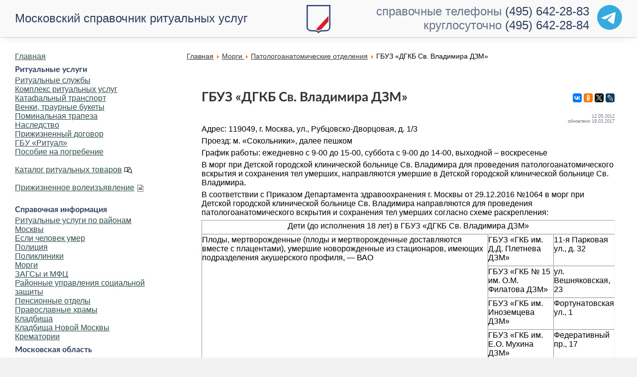

--- FILE ---
content_type: text/html; charset=cp1251
request_url: https://www.mos-ritual.ru/morgi/patologoanatomicheskie-otdeleniya/detskaya-gorodskaya-klinicheskaya-bolnitsa-svyatogo-vladimira
body_size: 21775
content:
<?xml version="1.0" encoding="windows-1251"?><!DOCTYPE html PUBLIC "-//W3C//DTD XHTML 1.0 Transitional//EN" "http://www.w3.org/TR/xhtml1/DTD/xhtml1-transitional.dtd">
<html xmlns="http://www.w3.org/1999/xhtml" xmlns:fb="http://ogp.me/ns/fb#">
<head>
<meta name="viewport" content="width=device-width, initial-scale=1.0, maximum-scale=3.0, user-scalable=yes"/>
<meta name="HandheldFriendly" content="true"/>	
<link rel="apple-touch-icon" sizes="180x180" href="/apple-touch-icon.png?v=2">
<link rel="icon" type="image/png" sizes="32x32" href="/favicon-32x32.png?v=2">
<link rel="icon" type="image/png" sizes="16x16" href="/favicon-16x16.png?v=2">
<link rel="manifest" href="/site.webmanifest?v=2">
<link rel="mask-icon" href="/safari-pinned-tab.svg?v=2" color="#5bbad5">
<link rel="shortcut icon" href="/favicon.ico?v=2">
<link rel="icon" type="image/svg+xml" href="/favicon.svg"/>
<meta name="msapplication-TileColor" content="#da532c">
<meta name="theme-color" content="#ffffff">

<!-- Yandex.RTB -->
<script>window.yaContextCb=window.yaContextCb||[]</script>
<script src="https://yandex.ru/ads/system/context.js" async></script>

<title>ГБУЗ «ДГКБ Св. Владимира ДЗМ» - Московский справочник ритуальных услуг. Ритуальные услуги в Москве.</title>
<meta name="title" content="ГБУЗ «ДГКБ Св. Владимира ДЗМ»" />
<meta name="description" content="Московский справочник ритуальных услуг — информация для столкнувшихся с необходимостью заказа ритуальных услуг, организации похорон или кремации в Москве." />
<meta name="keywords" content="ритуальные услуги, похороны, поминки, груз 200, умер, кремация, кладбище, морг, крематорий, похоронные услуги, ритуал, ритуальные службы, человек умер, агент" />
<meta name="robots" content="index, follow" />
<base href="https://www.mos-ritual.ru/" />
	<link rel="shortcut icon" href="https://www.mos-ritual.ru/favicon.ico" />
	<meta http-equiv="Content-Type" content="text/html; charset=windows-1251" />
<meta http-equiv="Content-Language" content="ru"/>

<style type="text/css">
button,hr,input{overflow:visible}audio,canvas,progress,video{display:inline-block}progress,sub,sup{vertical-align:baseline}[type=checkbox],[type=radio],legend{box-sizing:border-box;padding:0}html{line-height:1.15;-ms-text-size-adjust:100%;-webkit-text-size-adjust:100%}body{margin:0}article,aside,details,figcaption,figure,footer,header,main,menu,nav,section{display:block}h1{font-size:2em;margin:.67em 0}figure{margin:1em 40px}hr{box-sizing:content-box;height:0}code,kbd,pre,samp{font-family:monospace,monospace;font-size:1em}a{background-color:transparent;-webkit-text-decoration-skip:objects}abbr[title]{border-bottom:none;text-decoration:underline;text-decoration:underline dotted}b,strong{font-weight:bolder}dfn{font-style:italic}mark{background-color:#ff0;color:#000}small{font-size:80%}sub,sup{font-size:75%;line-height:0;position:relative}sub{bottom:-.25em}sup{top:-.5em}audio:not([controls]){display:none;height:0}img{border-style:none}svg:not(:root){overflow:hidden}button,input,optgroup,select,textarea{font-family:sans-serif;font-size:100%;line-height:1.15;margin:0}button,select{text-transform:none}[type=reset],[type=submit],button,html [type=button]{-webkit-appearance:button}[type=button]::-moz-focus-inner,[type=reset]::-moz-focus-inner,[type=submit]::-moz-focus-inner,button::-moz-focus-inner{border-style:none;padding:0}[type=button]:-moz-focusring,[type=reset]:-moz-focusring,[type=submit]:-moz-focusring,button:-moz-focusring{outline:ButtonText dotted 1px}fieldset{padding:.35em .75em .625em}legend{color:inherit;display:table;max-width:100%;white-space:normal}textarea{overflow:auto}[type=number]::-webkit-inner-spin-button,[type=number]::-webkit-outer-spin-button{height:auto}[type=search]{-webkit-appearance:textfield;outline-offset:-2px}[type=search]::-webkit-search-cancel-button,[type=search]::-webkit-search-decoration{-webkit-appearance:none}::-webkit-file-upload-button{-webkit-appearance:button;font:inherit}summary{display:list-item}[hidden],template{display:none}.maincontent .block-container:first-of-type,BODY{margin:0}div,p,td,tr{list-style:circle}a:hover,a:link,a:visited{text-decoration:underline}#siteheader .phone a,#siteheader .title,a.anchor:hover{text-decoration:none}a.readon:hover,a.readon:link,a.readon:visited{font-weight:400;font-size:11px;display:list-item;white-space:normal}.article-lead,.news-lead{background-position:top;background-repeat:no-repeat}div.banner,div.venkicat,h2{text-align:center}.newsbar,td.top,tr.top td{vertical-align:top}.num,.sum,a.phone,a.telegram,a.whatsapp,num,sum{white-space:nowrap}@font-face{font-family:LatoWeb;src:url('/fonts/Lato-Medium.eot');src:url('/fonts/Lato-Medium.eot?#iefix') format('embedded-opentype'),url('/fonts/Lato-Medium.woff2') format('woff2'),url('/fonts/Lato-Medium.woff') formatsitehead('woff'),url('/fonts/Lato-Medium.ttf') format('truetype');font-style:normal;font-weight:400;text-rendering:optimizeLegibility;font-display:swap}@font-face{font-family:LatoWeb;src:url('/fonts/Lato-MediumItalic.eot');src:url('/fonts/Lato-MediumItalic.eot?#iefix') format('embedded-opentype'),url('/fonts/Lato-MediumItalic.woff2') format('woff2'),url('/fonts/Lato-MediumItalic.woff') format('woff'),url('/fonts/Lato-MediumItalic.ttf') format('truetype');font-style:italic;font-weight:400;text-rendering:optimizeLegibility;font-display:swap}@font-face{font-family:LatoWeb;src:url('/fonts/Lato-Bold.eot');src:url('/fonts/Lato-Bold.eot?#iefix') format('embedded-opentype'),url('/fonts/Lato-Bold.woff2') format('woff2'),url('/fonts/Lato-Bold.woff') format('woff'),url('/fonts/Lato-Bold.ttf') format('truetype');font-style:normal;font-weight:700;text-rendering:optimizeLegibility;font-display:swap}@font-face{font-family:LatoWeb;src:url('/fonts/Lato-BoldItalic.eot');src:url('/fonts/Lato-BoldItalic.eot?#iefix') format('embedded-opentype'),url('/fonts/Lato-BoldItalic.woff2') format('woff2'),url('/fonts/Lato-BoldItalic.woff') format('woff'),url('/fonts/Lato-BoldItalic.ttf') format('truetype');font-style:italic;font-weight:700;text-rendering:optimizeLegibility;font-display:swap}BODY{color:#000;font:400 16px LatoWeb,arial,tahoma,verdana,geneva,lucida,'lucida grande',helvetica,sans-serif;background-color:#f3f2f2}h1,h2{font-size:1.2em}h2,h3{font-weight:700}hr,hr.separator{background:#333}IMG{border:none}TABLE{border:0;padding:0;border-spacing:0}#main-container{width:1600px;background-color:#fff;-webkit-box-shadow:0 0 15px rgba(0,0,0,.1);-moz-box-shadow:0 0 15px rgba(0,0,0,.1);box-shadow:0 0 15px rgba(0,0,0,.1);padding:75px 0 30px;margin:0 auto;overflow:auto}.block{margin-top:30px;overflow:visible}.block-articles,.block-news{display:inline-block;width:100%}.block-container,.tborder{padding:30px;margin:0 0 30px 30px;background-color:#fff;overflow:auto}.breadcrumbs-container,ul.menu{padding:0}.leftbar,table.blog .contentheading{margin-top:30px}.block-direct{margin-bottom:-18px;box-shadow:none}.maincontent .block-container{margin:30px 0 0}.leftbar{max-width:360px;float:left;clear:left}.maincontent{float:right;width:calc(100% - 420px);margin-right:30px}.content-container{width:calc(100% - 60px)}.news-container{float:left}div,td,tr{margin-top:0;margin-bottom:0}#nav .active{display:block!important}.menu-toggle::before{content:"\2261";font:65px arial}.leftmenu{margin:0;padding-top:0}ul.menu{list-style:none;margin:0}ul.menu .separator{padding-top:30px}@media all and (max-width:1280px){.leftbar{max-width:345px}.maincontent{width:calc(100% - 390px);margin-right:15px}}ul.menu a.item-117::after,ul.menu a.item-132::after{display:inline-block;content:' ';background-size:contain;background-position:left;background-repeat:no-repeat;height:16px;width:20px;margin-left:5px;margin-bottom:-4px}ul.menu a.item-117::after{background-image:url("data:image/svg+xml,%3Csvg xmlns='http://www.w3.org/2000/svg' viewBox='0 0 490 490' xml:space='preserve'%3E%3Cpath d='M457.237 268.54c0-55.995-37.268-103.405-88.283-118.842V72.963c-30.834-16.626-61.672-22.16-89.061-22.16-54.542 0-95.416 21.944-95.416 21.944s-40.88-21.941-95.415-21.944C61.669 50.801 30.84 56.334 0 72.963v277.614s40.52-21.943 95.174-21.943c27.332 0 58.192 5.483 89.302 21.943 14.627-7.738 29.188-12.98 43.368-16.438 21.963 35.094 60.861 58.561 105.232 58.561 25.538 0 49.291-7.767 69.048-21.04l65.983 67.537L490 417.784l-64.788-66.315c19.835-22.012 32.025-51.038 32.025-82.929zM30.625 306.681V92.404c18.308-7.292 37.892-10.977 58.434-10.976 42.756.003 75.954 15.833 80.111 17.899v211.435c-23.53-8.321-48.256-12.754-73.996-12.754-24.597 0-46.717 3.908-64.549 8.673zm184.125-.562a266.312 266.312 0 0 0-14.955 4.551V99.324c4.712-2.335 37.702-17.897 80.097-17.897 20.544 0 40.129 3.685 58.436 10.976v52.228c-1.755-.074-3.479-.266-5.251-.266-68.473 0-124.175 55.702-124.175 124.175 0 13.099 2.07 25.715 5.848 37.579zm47.091 22.903c-7.228-8.498-12.908-18.31-16.748-29.009-3.537-9.853-5.565-20.418-5.565-31.473 0-51.583 41.96-93.55 93.55-93.55 1.773 0 3.503.168 5.251.266 10.786.603 21.111 2.947 30.625 6.915 33.817 14.105 57.658 47.495 57.658 86.368 0 51.575-41.96 93.535-93.535 93.535-28.524.001-54.064-12.865-71.236-33.052z'/%3E%3C/svg%3E")}ul.menu a.item-132::after{height:14px;margin-bottom:-3px;background-image:url("[data-uri]")}@media all and (max-width:980px){#nav,.menu-toggle{position:absolute}#nav,.leftbar,.leftbar .counters{display:none}#nav .active,.menu-toggle{display:block!important}.maincontent{width:calc(100% - 30px);margin:0 15px}.menu-toggle{width:75px;height:75px;top:0;background-color:#6d7687;color:#fff;border:0;z-index:100}#nav{left:0;top:75px;margin:0;box-shadow:0 0 15px rgba(0,0,0,.5);z-index:98}.leftbar .leftmenu{margin-left:0;margin-bottom:0;padding-top:30px}}#siteheader{position:fixed;width:1600px;height:75px;left:50%;margin-left:-800px;border-bottom:1px solid #cbd1e0;font:24px LatoWeb,arial,tahoma,verdana,geneva,lucida,'lucida grande',helvetica,sans-serif;background:url(/images/logo.svg) 0 0/48px no-repeat #f9f9f9;background-position:center calc(50% + 1px);z-index:99;box-shadow:0 10px 15px -10px rgba(0,0,0,.1)}#siteheader,#siteheader a,#siteheader h1{color:#32405f;outline:0;font-size:24px}#siteheader a:hover{color:#5d7787}#siteheader .title{display:block;float:left;margin:0 0 0 30px;height:calc(100% - 23px);padding-top:23px;font-weight:400}#siteheader .phone{display:block;float:right;clear:right;text-align:right;margin-right:30px;padding-top:9px}#siteheader .phone-info{color:#32405fba}@media all and (max-width:1100px){#siteheader .title{height:100%;padding:9px 0 0;width:350px}#siteheader .phone-info{display:none}}@media all and (max-width:736px){.maincontent .block-container{margin-top:15px}#siteheader{background:url(/images/logo.svg) 84px center/48px no-repeat #f9f9f9}#siteheader .title{display:none}#siteheader .phone{margin-right:15px}}@media all and (max-width:420px){#siteheader{background-image:none}}#siteheader #telegram{float:right;margin-left:16px;position:relative;width:50px;height:52px}#siteheader #telegram>a{position:absolute;top:0;right:0;bottom:0;left:0;background-position:center;background-repeat:no-repeat}#siteheader #telegram>a:hover{filter:drop-shadow(0px 2px 2px rgb(0 0 0 / 25%));transform:translateY(-2px);transition:.15s}div.banner{margin-top:10px}div.banner img,img.banner{margin-bottom:10px}#mod_search_searchword,table .blog{width:100%}p{margin-top:2px;margin-bottom:6px}.ssill{position:absolute;left:-9999px}h1,h2,h3,h4,h5,h6{color:#333;font-family:LatoWeb,Helvetica,arial,verdana,tahoma,geneva,lucida,'lucida grande',sans-serif;font-weight:700}h2{margin:3em 0 1em}h3{font-size:1.1em;margin:.8em 0 .2em}h1.contenthead{font-size:1.6em;margin-top:0}a:link,a:visited{color:#333}a:hover{color:#00a5d9}a.anchor:link,a.anchor:visited{text-decoration:none;border-bottom:1px dotted #333}a.anchor:hover{border-bottom:1px dotted #00a5d9}hr{height:2px;border:1px solid}hr.separator{height:1px;width:75px;border:0}hr.fullline{height:1px;width:100%;color:#cbd1e0}a.mainlevel:link,a.mainlevel:visited{color:#2f4f4f;background-position:left;text-align:left}a.mainlevel:hover{color:#09c;background-position:left;text-align:left}a.mainmenu:link,a.mainmenu:visited,a.sublevel:link,a.sublevel:visited{color:#333;font-weight:400}a.mainmenu:hover,a.sublevel:hover{color:#09c;text-decoration:underline}.block-heading,a.block-heading{display:block;color:#32405f;font-size:24px;text-decoration:none;margin-bottom:10px}a.block-heading:after{color:#6d7687;content:'\00a0>'}.contentpane,table.contact{background-color:#fff}.contentpaneopen{border:0 solid #fff;text-align:left;text-indent:0;width:100%}.buttonheading{float:right}.buttonheading-social{text-align:right;width:154px;padding:7px 0 0}.main_title{color:#39548d}.contentpagetitle{font-size:1em;color:#566e9e;text-align:left}table.contenttoc{color:#330;background-color:#e0e0e0}table.contenttoc td{font-size:8pt;font-weight:400;text-align:left}.contentdescription{font-size:1em;color:#000;text-align:left}div.readon{display:block;margin-bottom:2em}.article-lead div,.news-lead div{margin:-30px 0 0 -30px;padding:15px 25px 25px 30px;position:absolute;bottom:0}a.blogsection:link,a.blogsection:visited{color:#435a76;text-decoration:none;font-weight:400}a.blogsection:hover{color:#09c;text-decoration:underline;font-weight:400}a.weblinks:link,a.weblinks:visited{color:#405115;text-decoration:none;font-weight:400}a.weblinks:hover{color:#759328;text-decoration:underline}a.readon:link,a.readon:visited{color:#435a76;text-decoration:none;list-style:disc inside}.content-container a h1,.content-container a h2,.content-container a h3,a.content-container h3,a.readon:hover{text-decoration:underline}a.readon:hover{color:#09c;list-style-type:disc}.newsbar{min-width:180px;max-width:240px}.article-lead,.news-lead{background-size:contain;float:left;width:313px;height:313px;padding:30px;position:relative;background-color:#284174;background-image:url('/images/placeholder_wide.png')}.news-lead{margin:-30px 30px -30px -30px}.article-lead{margin:0 30px 0 0!important;background-size:100%;display:block;background-color:silver}.block a.article-lead:last-of-type{margin-right:0!important}.news-lead div{background:rgba(40,65,116,.8);text-shadow:0 0 10px rgba(50,64,95,.8);-webkit-backdrop-filter:blur(6px);backdrop-filter:blur(6px)}.article-lead div{background:rgba(255,255,255,.9);-webkit-backdrop-filter:blur(6px);backdrop-filter:blur(6px)}.news-lead div,.news-lead div a{color:#fff}.article-lead div p:last-child,.news-container div.news-item p:last-of-type,.news-container div.news-item:last-of-type,.news-lead div p:last-child,blockquote p:last-of-type{margin-bottom:0}.news-container div.news-item{margin-bottom:30px}.news-container div.news-item h3:first-of-type{margin-top:0}.breadcrumbs-container{font-size:14px}@media all and (max-width:1600px){#main-container{width:100%}div#siteheader{width:100%;left:0;margin-left:0}.news-lead{width:calc(100% / 3 - 60px)}.article-lead{width:calc(100% / 3 - 90px)}.article-lead,.news-lead{height:calc(400px - 1vw)}}@media all and (max-width:1280px){.news-lead{width:calc(100% / 3 - 45px)}.news-item{margin-left:calc(100% / 3 + 15px)}.article-lead{width:calc(100% / 2 - 75px)}.block .article-lead:last-child{display:none}.block a.article-lead:nth-of-type(3){margin-right:0!important}.article-lead,.news-lead{height:calc(400px - 5vw)}}@media all and (max-width:1024px){.news-lead{width:100%;height:calc(400px - 15vw);margin:-30px -30px 30px}.news-item{margin-left:0}}@media all and (max-width:736px){.article-lead{margin:15px 0 0!important;width:calc(100% - 60px);background-size:cover}.article-lead div{width:calc(100% - 55px)}.block .article-lead:nth-of-type(2){margin-top:0!important}.block .article-lead:last-child{display:block}}.componentheading{display:block;width:100%;font-weight:700;color:#32405f;text-align:left;margin:0;padding:8px 0 3px}.button,input[type=button],input[type=reset],input[type=submit],select{width:100%;max-width:260px;height:45px;font-size:16px;border:2px solid #cad4df;transition:.15s;cursor:pointer}.button,input[type=button],input[type=reset],input[type=submit]{color:#fff;background-color:#284174;text-shadow:0 0 1px #284174}select{border:1px solid #d8d8d8;padding-left:20px}input:focus,select:focus{outline:0;border-color:#cad4df}input:focus{border:2px solid}.button,a.button:link,a.button:visited{width:100%;display:inline-flex;justify-content:center;align-items:center;text-decoration:none;color:#fff;font-weight:700}a.button:hover,input[type=button]:hover,input[type=reset]:hover,input[type=submit]:hover{background-color:#284174e0}.inputbox{font-size:12px;color:#000;background:#fbfbfb;border:1px solid #515151}.category,.poll,a.category:link,a.category:visited{color:#333;font-weight:700}.category{font-size:1em;text-decoration:none}a.category:hover{color:#f90}.poll{font-size:1em;line-height:14px}.small,.smalldark{font-size:10px;text-decoration:none}.pollstableborder{border:1px solid #333}.sectiontableentry1,table.content tr:nth-child(odd){background-color:#f2f2f2}.sectiontableentry2,table.content tr:nth-child(2n){background-color:#f9f9ff}.sectiontableheader{background-color:#6b6b6b;font-weight:700;color:#fff}.fase4rdf,.small,.smalldark,a.fase4rdf:link{font-weight:400}.small{color:#d1d1d1}.smalldark{color:#fff}.newsfeedheading{font-size:12px;color:#ff4500;text-align:left}.newsfeeddate{font-size:10px}.newsfeedDescription{color:#00f}.newsheader{width:100%;height:20px;background-color:#fdf5e6;padding:5px}.feeds_desc{text-align:justify;text-indent:20px;padding-left:20px}.createdate,.modifydate{font-size:9px;color:#6d7687;text-decoration:none;font-weight:400;text-align:right}ul{text-align:left}.fase4rdf{font-size:11px;color:#242d0c}a.fase4rdf:link{font-size:11px;color:#405115}a.fase4rdf:hover{font-weight:700;color:#759328}table.searchintro{background-color:#fff;border:1px solid #759328}table.contact td.icons{background-color:#b5c4d7}table.contact td.details{background-color:#edf5fe;font-size:11px}.pagenav{color:#2f4f4f}a.pagenav,a.pagenav:visited{color:#6495ed}a.pathway:hover{color:#09c}div.clear{clear:both;float:none}div.venkicat{width:320px;height:560px;padding:10px;float:left;display:inline}table.content td,table.left tr td,td.left,tr.left td{text-align:left!important}table.content{background-color:#fff;width:100%;padding:2px;border:0;margin-top:2px;margin-bottom:4px;border-collapse:collapse}table.content tbody tr.mark{background-color:#acc3db!important}table.content tbody tr th,table.content tr.head td,table.content tr.head td p{background-color:#6f8dab!important;font-weight:700!important;padding:4px 0 4px 6px;text-align:center!important}table.content td{padding:4px 5px;border:1px solid #fff}table.content ul{margin-left:0;padding-left:1.5em}table.center tr td,td.center,tr.center td{text-align:center!important}#social_links,.leftbar .counters{text-align:center}span.cat_size{width:50px;color:#666}.flexcontent h3{font-size:1em;margin:.5em 0 .1em;font-weight:700}table.police td:first-child,table.police td:nth-child(2){width:40%}table.police td:nth-child(3){width:20%;text-align:right}table.police{margin-bottom:20px}table.morgues td:nth-child(3){text-align:right}table.mo_graveyards td:first-child{width:10%}table.mo_graveyards td:nth-child(2){width:30%}table.mo_graveyards td:nth-child(3),table.mo_graveyards td:nth-child(4){width:30%;text-align:left}div.compare{clear:both;overflow:auto}div.compare p{display:block;width:50%;float:left;height:auto;padding:5px;box-sizing:border-box}.nb,div.compare span.right,div.compare span.wrong{font-weight:700}div.compare .wrong{color:#c00000}div.compare .right{color:green}.article_seperator{display:block;width:100%;border-bottom:1px solid #cbd1e0;margin-bottom:-3px}.nb,.quote,.sidenote,blockquote{margin:1em 0;background-color:#f2f2f2}@media (max-width:768px){div.compare p{width:100%;float:none;clear:both}}#social_links{width:100%;margin:0 auto;clear:both}#social_links a{display:inline;overflow:auto}#social_links a img{margin:0 10px 0 0}#social_links a:last-child img{margin-right:0}.num,.sum,num,sum{word-spacing:-0.15em}table.align-bottom td,td.align-bottom{vertical-align:bottom}.nb,.sidenote{padding:1.3em 1em;overflow:auto;background-image:url('/images/bg_pattern.png');background-size:100px}.sidenote{font-style:italic;color:#1f394d}.nb .header,.sidenote .header{display:block;margin:-1.3em -1em 1.3em;padding:.6em 1em;background-color:#cbd1e0;font-style:normal}.quote,blockquote{padding:1.3em 6em;overflow:hidden;position:relative}.quote p,blockquote div,blockquote p{float:left;width:100%}blockquote:after,blockquote:before{position:absolute;display:block;height:90px;width:70px;color:#cbd1e0;font-size:128px;text-align:center;line-height:70px}.footer-cta,div.related{width:100%;box-sizing:border-box}blockquote:before{content:open-quote;top:0;left:10px}blockquote:after{content:close-quote;bottom:0;right:10px}div.related{border:1px solid #cbd1e0;margin-top:2em}.footer-cta a,div.anchors a{text-decoration:none;border-bottom:1px dashed}div.related>.title{display:block;box-sizing:border-box;padding:6px;background-color:#cbd1e0;font-weight:700;margin-top:6px;margin-bottom:6px}a.telegram::before,a.whatsapp::before{display:inline-block;content:"";width:16px;height:16px;margin-right:2px;margin-bottom:-2px;background-size:contain;background-repeat:no-repeat;background-position:center}div.related p{margin-left:6px;margin-right:6px}@media only screen and (min-device-width :768px) and (max-device-width :1024px) and (orientation :portrait){#all{min-height:1450px!important}}@media screen and (max-width:1439px) and (min-width:640px){#wrapper{width:calc(100% - 615px)}#wrapper2{width:calc(100% - 330px)}#header{min-height:195px}#nav_top{top:140px;left:0;width:100%}#nav_top ul li:first-of-type{padding-left:0}#nav_top ul{margin-left:auto;margin-right:auto}}@media screen and (max-width:1023px){#right{display:none}#wrapper,#wrapper2{width:calc(100% - 360px)}}@media screen and (max-width:640px){#header,#phone_icon{background-color:#093}#all,#footer-inner,#wrapper,#wrapper2{width:100%;left:0}#wrapper,#wrapper2{padding:0;margin-top:30px}#footer,#footer-inner{width:calc(100% - 10px);padding:5px}#phone,#right,a.readmore{display:none}#contentarea,#contentarea2{padding:0 5px 55px!important}#header{min-height:80px}.logoheader{height:130px;min-height:130px}ul.menu .separator{padding-top:30px}#phone_icon{display:block!important;position:absolute;right:80px;top:0;height:80px;width:80px;border-left:1px solid #00852c}#phone_icon a{display:block;height:80px;width:80px;background:url(/images/phone_icon.png) center/38px 38px no-repeat;font-size:0}}.contentheading_hero{margin:-30px -30px 20px;background-blend-mode:darken;box-shadow:0 0 25px 0 rgba(0,0,0,.6) inset;background-size:cover;background-position:center}@media all and (max-width:480px){.maincontent{width:100%;margin:0}.block{margin-top:15px}.content-container{width:calc(100% - 30px)}.block-container,.breadcrumbs-container{padding:15px}.block-heading,a.block-heading{margin-left:15px}.article-lead div{width:calc(100% - 25px);padding:15px 10px 15px 15px}.news-lead{margin:-30px -15px 30px;width:calc(100% - 30px)}.contentheading_hero{margin:-30px -15px 20px}}h1.contenthead_hero{font-size:2.6em;text-shadow:0 0 15px #fff;display:block;height:100%;background-color:rgba(255,255,255,.5);padding:100px 30px 20px}.buttonheading-social_hero{padding:12px 12px 0 0}@media all and (max-width:736px){blockquote:after,blockquote:before{display:none}.quote,blockquote{padding:1.3em 1em}.buttonheading-social_hero{padding:24px 24px 0 0}}.mobileonly{display:none}@media all and (max-width:980px){#siteheader .title{padding:9px 0 0 60px}#siteheader .phone{margin-right:15px}#siteheader .phone>a{border-bottom:1px dashed}#siteheader .phone>a::before{display:inline-block;content:' ';background-image:url("data:image/svg+xml,%3Csvg xmlns='http://www.w3.org/2000/svg' viewBox='0 0 120 120'%3E%3Ccircle cx='60' cy='60' r='60' fill='%23009444'/%3E%3C/svg%3E");background-size:contain;background-position:left;background-repeat:no-repeat;height:14px;width:20px;margin-left:-20px}.news-lead div{width:calc(100% - 55px)}.mobileonly{display:block}.mobilehidden{display:none!important}}.footer-cta{padding:15px;text-align:right;background-color:#32405f;color:#fff;font-size:16px}.footer-cta a{color:#fff}a.whatsapp::before{background-image:url("[data-uri]")}#siteheader #telegram a,a.telegram::before{background-image:url("data:image/svg+xml,%3Csvg fill='none' xmlns='http://www.w3.org/2000/svg' viewBox='0 0 500 500'%3E%3Cpath d='M250 500a250 250 0 1 0 0-500 250 250 0 0 0 0 500z' fill='%2334aadf'/%3E%3Cpath d='m104 248 168-70 73-30s26-10 24 15l-12 83-18 114s-2 16-14 19-32-10-36-13c-3-2-54-34-73-50-5-5-11-13 1-23l76-73c8-8 17-29-19-4l-102 69s-12 7-33 0l-47-15s-18-11 12-22z' fill='%23fff'/%3E%3C/svg%3E")}div.anchors{max-width:30%;float:left;margin:0 1em 1em 0;padding:1.3em 1em;background-color:#f2f2f2}@media (max-width:980px){div.anchors{width:100%;max-width:none;margin:10px 0;box-sizing:border-box}}#special_may,#special_sber,#special_sluzhby,#special_trapeza,#special_will{box-shadow:inset 0 0 20px rgba(0,0,0,.5);text-decoration:none}.special_2p_img,.special_ny_img{box-shadow:inset 0 0 20px rgba(0,0,0,.05)}#msr a span,#special_may,#special_sber,#special_sluzhby,#special_trapeza,#special_will,.special-packages>a,.special-title,.special_1p{text-decoration:none}#msr span,.package>.title{font-family:LatoWeb,Helvetica,arial,verdana,tahoma,geneva,lucida,'lucida grande',sans-serif}.swiper-container-android .swiper-slide,.swiper-pagination,.swiper-wrapper{transform:translate3d(0,0,0)}:root{--swiper-pagination-color:#284174;--swiper-theme-color:#007aff;--swiper-navigation-size:44px}.special-container{padding:0;width:100%;border:1px solid #f2f2f2;box-sizing:border-box}#special_sber{display:block;height:250px;overflow:auto;background:url(/img/special/sberbank_kompensatsiya.jpg) left center/cover no-repeat}.special{background:rgba(255,255,255,.7);background-image:url("data:image/svg+xml,%3Csvg xmlns='http://www.w3.org/2000/svg' id='sb' data-name='sb' viewBox='0 0 433.7 82.1'%3E%3Cdefs%3E%3Cstyle%3E.cls-1%7Bfill:%232f9a41%7D%3C/style%3E%3C/defs%3E%3Cpath class='cls-1' d='M148 110a19 19 0 0 0 6 5 26 26 0 0 0 10 2l5-1a20 20 0 0 0 4-1l3-1a26 26 0 0 1 3-1l-2-3-2 1a24 24 0 0 1-2 1 12 12 0 0 1-3 1 19 19 0 0 1-4 0 12 12 0 0 1-6-2 13 13 0 0 1-5-4 21 21 0 0 1-2-6 56 56 0 0 1 0-8v-7a17 17 0 0 1 2-6 12 12 0 0 1 3-5 12 12 0 0 1 7-1 11 11 0 0 1 6 2c2 1 3 3 4 6h3v-9l-3-1a16 16 0 0 0-4-1h-6a29 29 0 0 0-10 1 17 17 0 0 0-11 12 33 33 0 0 0-1 10 30 30 0 0 0 1 9 16 16 0 0 0 4 7ZM323 115a15 15 0 0 0 6-2 10 10 0 0 0 4-4 17 17 0 0 0 2-8 16 16 0 0 0-1-7 10 10 0 0 0-4-4 17 17 0 0 0-6-2 43 43 0 0 0-9-1h-4V76a3 3 0 0 1 1-2 6 6 0 0 1 3 0h5a22 22 0 0 1 4 0 5 5 0 0 1 3 1 5 5 0 0 1 1 2 24 24 0 0 1 2 4h2V71h-33v2h2a4 4 0 0 1 1 1v36a5 5 0 0 1 0 2l-1 1a2 2 0 0 1-1 1 2 2 0 0 1-1 0v1h17a70 70 0 0 0 7 0Zm-11-3a2 2 0 0 1-1-1V90h4l7 2c1 1 3 5 3 9a23 23 0 0 1-1 6 9 9 0 0 1-2 4 14 14 0 0 1-3 1 15 15 0 0 1-3 1l-3-1a2 2 0 0 1-1 0ZM276 114h-1l-1-1-1-1V98h5a40 40 0 0 0 6 0 16 16 0 0 0 6-2 10 10 0 0 0 3-5 17 17 0 0 0 2-7 17 17 0 0 0-1-7 12 12 0 0 0-4-4 12 12 0 0 0-5-1 52 52 0 0 0-6-1h-18v2h2a4 4 0 0 1 1 1v36a4 4 0 0 1 0 2l-1 1a2 2 0 0 1-1 1 2 2 0 0 1-1 0v1h15v-1Zm-3-38a2 2 0 0 1 1-1 1 1 0 0 1 0-1 1 1 0 0 1 1 0h2a31 31 0 0 1 3 0 8 8 0 0 1 3 2 12 12 0 0 1 2 3 18 18 0 0 1 0 4l-1 9c-1 2-3 3-6 3h-5V76ZM255 105h-3a36 36 0 0 1-1 4 4 4 0 0 1-1 3 3 3 0 0 1-3 1 24 24 0 0 1-4 0 20 20 0 0 1-4 0 7 7 0 0 1-3-1 2 2 0 0 1 0-1 8 8 0 0 1-1-3V94h10a17 17 0 0 1 2 1 9 9 0 0 1 2 0v-6a4 4 0 0 1-2 1 42 42 0 0 1-4 1h-8V76a6 6 0 0 1 1-2h6a22 22 0 0 1 4 0 5 5 0 0 1 3 1 5 5 0 0 1 2 2 24 24 0 0 1 1 4h2V71h-31v2h2a4 4 0 0 1 1 1v36a5 5 0 0 1 0 2l-1 1a2 2 0 0 1-1 1 2 2 0 0 1-1 0v1h32ZM206 115a15 15 0 0 0 6-2 11 11 0 0 0 5-4 17 17 0 0 0 1-8 16 16 0 0 0-1-7 10 10 0 0 0-3-4 17 17 0 0 0-6-2 43 43 0 0 0-9-1h-4V76a3 3 0 0 1 1-2 6 6 0 0 1 2 0h6a22 22 0 0 1 4 0 5 5 0 0 1 3 1 5 5 0 0 1 1 2 24 24 0 0 1 1 4h3V71h-33v2h2a4 4 0 0 1 0 1v36a5 5 0 0 1 0 2v1a2 2 0 0 1-1 1 2 2 0 0 1-1 0v2h16l7-1Zm-10-3a2 2 0 0 1-1-1V90h4l7 2 2 9a23 23 0 0 1 0 6 9 9 0 0 1-2 4 14 14 0 0 1-3 1 15 15 0 0 1-3 1l-3-1a2 2 0 0 1-1 0Z' transform='translate(-34 -60)'/%3E%3Cpath class='cls-1' d='M108 68h325v5H108z'/%3E%3Cpath class='cls-1' d='m442 99 2 3 3 3a28 28 0 0 0 2 4 31 31 0 0 1 2 3l2 4h15l-5-5-3-4-4-4-3-4a45 45 0 0 1-3-4l-3-4 1-1 3-5a48 48 0 0 1 5-5 63 63 0 0 1 5-5 41 41 0 0 1 4-3h-11a28 28 0 0 1-1 3 29 29 0 0 1-3 4l-3 5-3 4-3 4-2 3 3 4Z' transform='translate(-34 -60)'/%3E%3Cpath class='cls-1' d='M441 114h-1l-1-1a4 4 0 0 1-1-1V76a4 4 0 0 1 0-1l1-1a4 4 0 0 1 1-1v-2h-14v2h2a4 4 0 0 1 0 1l1 2v34a4 4 0 0 1-1 2v1a2 2 0 0 1-1 1 2 2 0 0 1-1 0v1h15v-1ZM344 110l3-11h14l2 6a43 43 0 0 1 2 7 15 15 0 0 1 1 4h11l-1-4a56 56 0 0 1-3-6l-10-29a16 16 0 0 1-1-4v-2h-13v2h2a4 4 0 0 1 0 1v1a7 7 0 0 1 0 3l-7 18-4 8-2 6-2 3a25 25 0 0 0-1 2h8a46 46 0 0 1 1-5Zm10-32 6 18h-12ZM394 114h-1l-1-1a4 4 0 0 1-1-1V93h17v17a4 4 0 0 1 0 2v1a2 2 0 0 1-1 1 2 2 0 0 1-1 0v1h14v-1h-1l-1-1a4 4 0 0 1 0-1V76a4 4 0 0 1 0-2v-1a4 4 0 0 1 1 0 2 2 0 0 1 1-1v-1h-14v2h2a4 4 0 0 1 1 1v16h-17V76a5 5 0 0 1 0-2l1-1a4 4 0 0 1 1 0 2 2 0 0 1 0-1v-1h-14v2h2a4 4 0 0 1 0 1l1 2v34a5 5 0 0 1-1 2v1a2 2 0 0 1-1 1 2 2 0 0 1-1 0v1h14v-1ZM113 76l-3-4-50 29-24-14a17 17 0 0 0-1 4l26 15Z' transform='translate(-34 -60)'/%3E%3Cpath class='cls-1' d='M60 111 35 96a11 11 0 0 0-1 3 43 43 0 1 0 86 0 42 42 0 0 0-5-19Z' transform='translate(-34 -60)'/%3E%3Cpath class='cls-1' d='M107 68a47 47 0 0 0-4-3L60 90 40 78l-2 4 22 13Z' transform='translate(-34 -60)'/%3E%3Cpath class='cls-1' d='M99 62a40 40 0 0 0-5-2L60 79l-14-8-3 3 17 10Z' transform='translate(-34 -60)'/%3E%3C/svg%3E");background-repeat:no-repeat;background-size:370px;background-position:center 40px;width:70%;height:100%;float:right;backdrop-filter:blur(4px)}#special_2p,#special_may,#special_ny,#special_sluzhby,#special_trapeza,#special_will,.special_2p_img,.special_ny_img{height:250px;overflow:auto;display:block}.special-title{font-size:2.2em;font-weight:700;text-align:left;color:#2f3a32;margin:145px 0 0 74px}.special span.sub{display:block;clear:both;font-size:.55em}.swiper-slide,.swiper-wrapper{height:100%;position:relative;transition-property:transform}.special_2p h2,.special_ny h2{font-size:1.5em;text-align:left;margin-top:30px;margin-right:25px}.special_2p p,.special_ny p{margin-right:25px}.special_2p_img{float:left;background:url('/img/special/prizhiznenniy_dogovor_na_ritualnye_uslugi.jpg') center center/cover no-repeat;width:50%}div.special_2p,div.special_ny{min-height:250px;float:right;width:calc(50% - 30px);background:url('/img/special/special_chevron.png') 95% 90% no-repeat}@media all and (max-width:1600px){div.special{width:100%}.special-title{text-align:center;margin:145px 0 0}.special_2p_img{width:calc(590px - (1600px - 100vw))}div.special_2p{width:560px}div.special_1p{width:470px}}@media all and (max-width:1024px){#special_sber,#special_trapeza{height:260px;box-shadow:inset 0 0 20px rgba(0,0,0,.1)}div.special{width:100%;padding:0}.special-title{margin:120px 0 10px}.special_2p_img{display:none}#special_2p{background:url('/img/special/prizhiznenniy_dogovor_na_ritualnye_uslugi.jpg') center center/cover no-repeat;height:auto;box-shadow:inset 0 0 20px rgba(0,0,0,.1)}.special_2p h2,.special_2p p{color:#fff;text-shadow:0 0 10px #4e5761;margin-right:0}div.special_2p{width:calc(100% - 55px);padding:0 25px 10px 30px;background-image:none;background-color:rgba(78,87,97,.6)}div.special_1p{padding:60px 15px 10px;height:190px}}@media all and (max-width:540px){.special_2p h2{margin-top:40px}div.special_2p p{display:none}}#special_will{background:url('/img/special/will.jpg') center center/cover no-repeat}#special_will .special_1p{padding-top:65px;line-height:1}#special_will .special_1p p{margin-top:20px}#special_sluzhby{background:url('/img/special/ritualnye_sluzhby.jpg') center center/cover no-repeat}#special_trapeza{background:url('/img/special/pomin-trapeza.jpg') center center/cover no-repeat}.special_1p{width:40%;float:right;color:#fff;text-shadow:0 0 25px #000,0 0 25px #000,0 0 15px #000;padding:130px 0 0;font-size:2.5em;font-weight:700;text-align:left}#msr span,.sidebar-container .package>.price,.sidebar-container .package>.title,.swiper-pagination{text-align:center}.special_1p p{font-size:24px}#special_may{background:url('/img/articles/chelovek_skonchalsya_v_mayskie_prazdniki_hero.jpg') center center/cover no-repeat}#special_may .special_1p{float:left;padding:55px 0 0 60px}@media all and (max-width:550px){#special_may .special_1p,#special_sluzhby .special_1p,#special_trapeza .special_1p,#special_will .special_1p{padding:calc(105px - 3vw) 0 0 30px}}.special_ny_img{float:left;background:url('/img/special/special_ny.jpg') center center/cover no-repeat;width:50%}@media all and (max-width:1600px){.special_ny_img{width:calc(590px - (1600px - 100vw))}div.special_ny{width:560px}}@media all and (max-width:1024px){#special_may{height:260px;box-shadow:inset 0 0 20px rgba(0,0,0,.1)}.special_ny_img{display:none}#special_ny{background:url('/img/special/special_ny.jpg') center center/cover no-repeat;height:auto;box-shadow:inset 0 0 20px rgba(0,0,0,.1)}.special_ny h2,.special_ny p{color:#fff;text-shadow:0 0 10px #4e5761}div.special_ny{width:calc(100% - 55px);margin:0 25px 10px 30px;background:0 0}}#msr{display:block;height:100px;background:url('/img/special/msr_logo.png') 5% center no-repeat}#msr a:hover span{color:#00a5d9!important}#msr span{display:block;float:left;margin:0 auto;padding:20px 0 0 415px;width:500px;font-size:1.6em;font-weight:400}#msr #soccard{float:right;width:200px;height:100px;background:url('/img/special/soccard.jpg') 30px center no-repeat}@media all and (max-width:1600px){#msr #soccard{display:none}#msr span{padding-left:calc(530px - 800px + 48vw)}}@media all and (max-width:1280px){.special-title{font-size:2em}.special_2p_img,.special_ny_img{width:calc(620px - (1600px - 100vw))}#msr{background:url('/img/special/msr_logo_min.png') 5% center no-repeat}#msr span{padding-left:calc(500px - 800px + 45vw)}}@media all and (max-width:1024px){#msr span{margin:auto;padding:95px 0 15px 30px;width:calc(100% - 60px)}#msr{background:url('/img/special/msr_logo.png') center center no-repeat}}@media all and (max-width:736px){div.special_2p{width:calc(100% - 30px);padding:0 15px 10px}div.special_1p{width:100%;box-sizing:border-box}div.special_ny{margin:0 15px 10px}#msr span{font-size:1.4em;margin:auto;padding:95px 0 15px;width:100%}#msr{background:url('/img/special/msr_logo.png') 50% center no-repeat}}.special-packages{padding:0;width:100%;display:flex;flex-wrap:wrap;flex-direction:initial;gap:1px}.special-packages>a{display:block;position:relative;box-sizing:border-box;flex:1 1 49%;float:left;background-color:#f2f2f2;padding:24px 30px;transition:.15s}.special-packages>a:hover{background-image:none;background-color:rgb(40 64 116);color:#fff}.package>.title{display:block;max-width:calc(100% - 130px);font-size:18px;font-weight:700}.package>.desc{display:block;max-width:calc(100% - 130px);margin-top:5px}.package>.price{display:flex;justify-content:flex-end;align-items:center;position:absolute;font-size:24px;width:120px;text-align:right;right:16px;top:0;bottom:0;overflow:visible}.package>.price num{font-size:34px;font-weight:700;line-height:1}a.package-highlight{flex:1 1 100%}a.package-highlight .price num{animation-name:glow;animation-duration:1s;animation-iteration-count:infinite;animation-direction:alternate}@keyframes glow{from{text-shadow:0 0 5px #fff,0 0 5px rgb(40 64 116)}to{text-shadow:0 0 12px #fff,0 0 12px rgb(40 64 116)}}@media all and (max-width:1024px){a.package{flex:1 1 100%}.package>.title{max-width:100%}.package>.price{top:18px}}@media all and (max-width:480px){.special{background-size:85%}.special-title{font-size:1.6em}.special_1p{font-size:8vw}.special-packages>a{font-size:14px;padding:15px}}.sidebar-container{width:300px;box-sizing:border-box;margin-top:30px;border-top:6px solid #284174;border-bottom:6px solid #284174;overflow:auto}.sidebar-container .package{width:100%;margin:0!important;background-image:url('/images/bg_pattern.png');background-size:33%}.sidebar-container .package>.desc,.sidebar-container .package>.price,.sidebar-container .package>.title{display:inline-block;position:relative;width:100%;max-width:100%}.sidebar-container .package>.price{right:0;margin:8px auto}@font-face{font-family:swiper-icons;src:url('data:application/font-woff;charset=utf-8;base64, [base64]//wADZ2x5ZgAAAywAAADMAAAD2MHtryVoZWFkAAABbAAAADAAAAA2E2+eoWhoZWEAAAGcAAAAHwAAACQC9gDzaG10eAAAAigAAAAZAAAArgJkABFsb2NhAAAC0AAAAFoAAABaFQAUGG1heHAAAAG8AAAAHwAAACAAcABAbmFtZQAAA/gAAAE5AAACXvFdBwlwb3N0AAAFNAAAAGIAAACE5s74hXjaY2BkYGAAYpf5Hu/j+W2+MnAzMYDAzaX6QjD6/4//Bxj5GA8AuRwMYGkAPywL13jaY2BkYGA88P8Agx4j+/8fQDYfA1AEBWgDAIB2BOoAeNpjYGRgYNBh4GdgYgABEMnIABJzYNADCQAACWgAsQB42mNgYfzCOIGBlYGB0YcxjYGBwR1Kf2WQZGhhYGBiYGVmgAFGBiQQkOaawtDAoMBQxXjg/wEGPcYDDA4wNUA2CCgwsAAAO4EL6gAAeNpj2M0gyAACqxgGNWBkZ2D4/wMA+xkDdgAAAHjaY2BgYGaAYBkGRgYQiAHyGMF8FgYHIM3DwMHABGQrMOgyWDLEM1T9/w8UBfEMgLzE////P/5//f/V/xv+r4eaAAeMbAxwIUYmIMHEgKYAYjUcsDAwsLKxc3BycfPw8jEQA/[base64]/uznmfPFBNODM2K7MTQ45YEAZqGP81AmGGcF3iPqOop0r1SPTaTbVkfUe4HXj97wYE+yNwWYxwWu4v1ugWHgo3S1XdZEVqWM7ET0cfnLGxWfkgR42o2PvWrDMBSFj/IHLaF0zKjRgdiVMwScNRAoWUoH78Y2icB/yIY09An6AH2Bdu/UB+yxopYshQiEvnvu0dURgDt8QeC8PDw7Fpji3fEA4z/PEJ6YOB5hKh4dj3EvXhxPqH/SKUY3rJ7srZ4FZnh1PMAtPhwP6fl2PMJMPDgeQ4rY8YT6Gzao0eAEA409DuggmTnFnOcSCiEiLMgxCiTI6Cq5DZUd3Qmp10vO0LaLTd2cjN4fOumlc7lUYbSQcZFkutRG7g6JKZKy0RmdLY680CDnEJ+UMkpFFe1RN7nxdVpXrC4aTtnaurOnYercZg2YVmLN/d/gczfEimrE/fs/bOuq29Zmn8tloORaXgZgGa78yO9/cnXm2BpaGvq25Dv9S4E9+5SIc9PqupJKhYFSSl47+Qcr1mYNAAAAeNptw0cKwkAAAMDZJA8Q7OUJvkLsPfZ6zFVERPy8qHh2YER+3i/BP83vIBLLySsoKimrqKqpa2hp6+jq6RsYGhmbmJqZSy0sraxtbO3sHRydnEMU4uR6yx7JJXveP7WrDycAAAAAAAH//wACeNpjYGRgYOABYhkgZgJCZgZNBkYGLQZtIJsFLMYAAAw3ALgAeNolizEKgDAQBCchRbC2sFER0YD6qVQiBCv/H9ezGI6Z5XBAw8CBK/m5iQQVauVbXLnOrMZv2oLdKFa8Pjuru2hJzGabmOSLzNMzvutpB3N42mNgZGBg4GKQYzBhYMxJLMlj4GBgAYow/P/PAJJhLM6sSoWKfWCAAwDAjgbRAAB42mNgYGBkAIIbCZo5IPrmUn0hGA0AO8EFTQAA') format('woff');font-weight:400;font-style:normal}.swiper-container{margin-left:auto;margin-right:auto;position:relative;overflow:hidden;list-style:none;padding:0;z-index:1}.swiper-container-vertical>.swiper-wrapper{flex-direction:column}.swiper-wrapper{width:100%;z-index:1;display:flex;box-sizing:content-box}.swiper-container-multirow>.swiper-wrapper{flex-wrap:wrap}.swiper-container-multirow-column>.swiper-wrapper{flex-wrap:wrap;flex-direction:column}.swiper-container-free-mode>.swiper-wrapper{transition-timing-function:ease-out;margin:0 auto}.swiper-slide{flex-shrink:0;width:100%}.swiper-slide-invisible-blank{visibility:hidden}.swiper-container-autoheight,.swiper-container-autoheight .swiper-slide{height:auto}.swiper-container-autoheight .swiper-wrapper{align-items:flex-start;transition-property:transform,height}.swiper-container-3d{perspective:1200px}.swiper-container-3d .swiper-cube-shadow,.swiper-container-3d .swiper-slide,.swiper-container-3d .swiper-slide-shadow-bottom,.swiper-container-3d .swiper-slide-shadow-left,.swiper-container-3d .swiper-slide-shadow-right,.swiper-container-3d .swiper-slide-shadow-top,.swiper-container-3d .swiper-wrapper{transform-style:preserve-3d}.swiper-container-3d .swiper-slide-shadow-bottom,.swiper-container-3d .swiper-slide-shadow-left,.swiper-container-3d .swiper-slide-shadow-right,.swiper-container-3d .swiper-slide-shadow-top{position:absolute;left:0;top:0;width:100%;height:100%;pointer-events:none;z-index:10}.swiper-container-3d .swiper-slide-shadow-left{background-image:linear-gradient(to left,rgba(0,0,0,.5),rgba(0,0,0,0))}.swiper-container-3d .swiper-slide-shadow-right{background-image:linear-gradient(to right,rgba(0,0,0,.5),rgba(0,0,0,0))}.swiper-container-3d .swiper-slide-shadow-top{background-image:linear-gradient(to top,rgba(0,0,0,.5),rgba(0,0,0,0))}.swiper-container-3d .swiper-slide-shadow-bottom{background-image:linear-gradient(to bottom,rgba(0,0,0,.5),rgba(0,0,0,0))}.swiper-container-css-mode>.swiper-wrapper{overflow:auto;scrollbar-width:none;-ms-overflow-style:none}.swiper-container-css-mode>.swiper-wrapper::-webkit-scrollbar{display:none}.swiper-container-css-mode>.swiper-wrapper>.swiper-slide{scroll-snap-align:start start}.swiper-container-horizontal.swiper-container-css-mode>.swiper-wrapper{scroll-snap-type:x mandatory}.swiper-container-vertical.swiper-container-css-mode>.swiper-wrapper{scroll-snap-type:y mandatory}.swiper-button-next,.swiper-button-prev{position:absolute;top:50%;width:calc(var(--swiper-navigation-size)/ 44 * 27);height:var(--swiper-navigation-size);margin-top:calc(-1 * var(--swiper-navigation-size)/ 2);z-index:10;cursor:pointer;display:flex;align-items:center;justify-content:center;color:var(--swiper-navigation-color,var(--swiper-theme-color))}.swiper-button-next.swiper-button-disabled,.swiper-button-prev.swiper-button-disabled{opacity:.35;cursor:auto;pointer-events:none}.swiper-button-next:after,.swiper-button-prev:after{font-family:swiper-icons;font-size:var(--swiper-navigation-size);text-transform:none!important;letter-spacing:0;text-transform:none;font-variant:initial;line-height:1}.swiper-button-prev,.swiper-container-rtl .swiper-button-next{left:10px;right:auto}.swiper-button-prev:after,.swiper-container-rtl .swiper-button-next:after{content:'prev'}.swiper-button-next,.swiper-container-rtl .swiper-button-prev{right:10px;left:auto}.swiper-button-next:after,.swiper-container-rtl .swiper-button-prev:after{content:'next'}.swiper-button-next.swiper-button-white,.swiper-button-prev.swiper-button-white{--swiper-navigation-color:#ffffff}.swiper-button-next.swiper-button-black,.swiper-button-prev.swiper-button-black{--swiper-navigation-color:#000000}.swiper-button-lock,.swiper-pagination-lock,.swiper-scrollbar-lock{display:none}.swiper-pagination{position:absolute;transition:opacity .3s;z-index:10}.swiper-pagination.swiper-pagination-hidden{opacity:0}.swiper-container-horizontal>.swiper-pagination-bullets,.swiper-pagination-custom,.swiper-pagination-fraction{bottom:10px;left:0;width:100%}.swiper-pagination-bullets-dynamic{overflow:hidden;font-size:0}.swiper-pagination-bullets-dynamic .swiper-pagination-bullet{transform:scale(.33);position:relative}.swiper-pagination-bullets-dynamic .swiper-pagination-bullet-active,.swiper-pagination-bullets-dynamic .swiper-pagination-bullet-active-main{transform:scale(1)}.swiper-pagination-bullets-dynamic .swiper-pagination-bullet-active-next,.swiper-pagination-bullets-dynamic .swiper-pagination-bullet-active-prev{transform:scale(.66)}.swiper-pagination-bullets-dynamic .swiper-pagination-bullet-active-next-next,.swiper-pagination-bullets-dynamic .swiper-pagination-bullet-active-prev-prev{transform:scale(.33)}.swiper-pagination-bullet{width:8px;height:8px;display:inline-block;border-radius:100%;background:#000;opacity:.2;border:1px solid #fffc}button.swiper-pagination-bullet{border:none;margin:0;padding:0;box-shadow:none;-webkit-appearance:none;-moz-appearance:none;appearance:none}.swiper-pagination-clickable .swiper-pagination-bullet{cursor:pointer}.swiper-pagination-bullet-active{opacity:1;background:var(--swiper-pagination-color,var(--swiper-theme-color))}.swiper-container-vertical>.swiper-pagination-bullets{right:10px;top:50%;transform:translate3d(0,-50%,0)}.swiper-container-vertical>.swiper-pagination-bullets .swiper-pagination-bullet{margin:6px 0;display:block}.swiper-container-vertical>.swiper-pagination-bullets.swiper-pagination-bullets-dynamic{top:50%;transform:translateY(-50%);width:8px}.swiper-container-vertical>.swiper-pagination-bullets.swiper-pagination-bullets-dynamic .swiper-pagination-bullet{display:inline-block;transition:transform .2s,top .2s}.swiper-container-horizontal>.swiper-pagination-bullets .swiper-pagination-bullet{margin:0 4px}.swiper-container-horizontal>.swiper-pagination-bullets.swiper-pagination-bullets-dynamic{left:50%;transform:translateX(-50%);white-space:nowrap}.swiper-container-horizontal>.swiper-pagination-bullets.swiper-pagination-bullets-dynamic .swiper-pagination-bullet{transition:transform .2s,left .2s}.swiper-container-horizontal.swiper-container-rtl>.swiper-pagination-bullets-dynamic .swiper-pagination-bullet{transition:transform .2s,right .2s}.swiper-pagination-progressbar{background:rgba(0,0,0,.25);position:absolute}.swiper-pagination-progressbar .swiper-pagination-progressbar-fill{background:var(--swiper-pagination-color,var(--swiper-theme-color));position:absolute;left:0;top:0;width:100%;height:100%;transform:scale(0);transform-origin:left top}.swiper-container-rtl .swiper-pagination-progressbar .swiper-pagination-progressbar-fill{transform-origin:right top}.swiper-container-horizontal>.swiper-pagination-progressbar,.swiper-container-vertical>.swiper-pagination-progressbar.swiper-pagination-progressbar-opposite{width:100%;height:4px;left:0;top:0}.swiper-container-horizontal>.swiper-pagination-progressbar.swiper-pagination-progressbar-opposite,.swiper-container-vertical>.swiper-pagination-progressbar{width:4px;height:100%;left:0;top:0}.swiper-pagination-white{--swiper-pagination-color:#ffffff}.swiper-pagination-black{--swiper-pagination-color:#000000}.swiper-scrollbar{border-radius:10px;position:relative;-ms-touch-action:none;background:rgba(0,0,0,.1)}.swiper-container-horizontal>.swiper-scrollbar{position:absolute;left:1%;bottom:3px;z-index:50;height:5px;width:98%}.swiper-container-vertical>.swiper-scrollbar{position:absolute;right:3px;top:1%;z-index:50;width:5px;height:98%}.swiper-scrollbar-drag{height:100%;width:100%;position:relative;background:rgba(0,0,0,.5);border-radius:10px;left:0;top:0}.swiper-scrollbar-cursor-drag,.swiper-slide-zoomed{cursor:move}.swiper-zoom-container{width:100%;height:100%;display:flex;justify-content:center;align-items:center;text-align:center}.swiper-zoom-container>canvas,.swiper-zoom-container>img,.swiper-zoom-container>svg{max-width:100%;max-height:100%;object-fit:contain}.swiper-lazy-preloader{width:42px;height:42px;position:absolute;left:50%;top:50%;margin-left:-21px;margin-top:-21px;z-index:10;transform-origin:50%;animation:1s linear infinite swiper-preloader-spin;box-sizing:border-box;border:4px solid var(--swiper-preloader-color,var(--swiper-theme-color));border-radius:50%;border-top-color:transparent}.swiper-lazy-preloader-white{--swiper-preloader-color:#fff}.swiper-lazy-preloader-black{--swiper-preloader-color:#000}@keyframes swiper-preloader-spin{100%{transform:rotate(360deg)}}.swiper-container .swiper-notification{position:absolute;left:0;top:0;pointer-events:none;opacity:0;z-index:-1000}.swiper-container-fade.swiper-container-free-mode .swiper-slide{transition-timing-function:ease-out}.swiper-container-fade .swiper-slide{pointer-events:none;transition-property:opacity}.swiper-container-cube .swiper-slide .swiper-slide,.swiper-container-fade .swiper-slide .swiper-slide,.swiper-container-flip .swiper-slide .swiper-slide{pointer-events:none}.swiper-container-cube .swiper-slide-active,.swiper-container-cube .swiper-slide-active .swiper-slide-active,.swiper-container-fade .swiper-slide-active,.swiper-container-fade .swiper-slide-active .swiper-slide-active,.swiper-container-flip .swiper-slide-active,.swiper-container-flip .swiper-slide-active .swiper-slide-active{pointer-events:auto}.swiper-container-cube,.swiper-container-flip{overflow:visible}.swiper-container-cube .swiper-slide{pointer-events:none;-webkit-backface-visibility:hidden;backface-visibility:hidden;z-index:1;visibility:hidden;transform-origin:0 0;width:100%;height:100%}.swiper-container-cube.swiper-container-rtl .swiper-slide{transform-origin:100% 0}.swiper-container-cube .swiper-slide-active,.swiper-container-cube .swiper-slide-next,.swiper-container-cube .swiper-slide-next+.swiper-slide,.swiper-container-cube .swiper-slide-prev{pointer-events:auto;visibility:visible}.swiper-container-cube .swiper-slide-shadow-bottom,.swiper-container-cube .swiper-slide-shadow-left,.swiper-container-cube .swiper-slide-shadow-right,.swiper-container-cube .swiper-slide-shadow-top,.swiper-container-flip .swiper-slide-shadow-bottom,.swiper-container-flip .swiper-slide-shadow-left,.swiper-container-flip .swiper-slide-shadow-right,.swiper-container-flip .swiper-slide-shadow-top{z-index:0;-webkit-backface-visibility:hidden;backface-visibility:hidden}.swiper-container-cube .swiper-cube-shadow{position:absolute;left:0;bottom:0;width:100%;height:100%;background:#000;opacity:.6;-webkit-filter:blur(50px);filter:blur(50px);z-index:0}.swiper-container-flip .swiper-slide{pointer-events:none;-webkit-backface-visibility:hidden;backface-visibility:hidden;z-index:1}.cookie-notification{align-items:center;background:#fafafaf0;backdrop-filter:blur(4px);border:1px solid #cbd1e0;border-radius:1px;bottom:16px;box-shadow:0 12px 24px 0 rgba(38,38,38,.16);box-sizing:border-box;display:flex;flex-wrap:nowrap;justify-content:center;left:12px;padding:16px 20px;position:fixed;width:calc(100% - 24px);z-index:10000;gap:12px}@media (min-width:1024px){.cookie-notification{right:14px;left:unset;width:480px}}.cookie-notification-content{font-size:.8em;line-height:1.4}.cookie-accept-btn{background:rgb(40 64 116);border:1px solid rgb(40 64 116);color:#fff;padding:8px 16px;cursor:pointer;border-radius:1px;font-weight:700;font-size:1em}.cookie-accept-btn:hover{background-color:rgb(53 86 157)}	
</style>



<!--[if lte IE 8]>
	<link rel="stylesheet" type="text/css" href="https://www.mos-ritual.ru/templates/css/ie.css" />
<![endif]-->
<meta property="og:image" content="//www.mos-ritual.ru/images/ogimage.png" />
</head>

<body>
	
<div id="siteheader">
	<button class="menu-toggle" style="display:none"></button>
	<a class="title" href="https://www.mos-ritual.ru">Московский справочник ритуальных услуг</a>	<span class="phone">
		<div id="telegram"><a href="https://t.me/ZAO_Ritual" title="Telegram" aria-label="Telegram"></a></div>
		<span class="phone-info">справочные телефоны</span>
		<a href="tel:+74956422883">(495) 642-28-83</a><br />
		<span class="phone-info">круглосуточно</span>
		<a href="tel:+74956422884">(495) 642-28-84</a>
	</span>
</div>	<div id="main-container">
			
			<div id="nav" class="leftbar">		
				<div class="block-container leftmenu">
<ul class="menu">
<li><a href="https://www.mos-ritual.ru/" class="mainlevel item-1" >Главная</a></li>
</ul><span class="componentheading">Ритуальные услуги</span>
<ul class="menu">
<li><a href="https://www.mos-ritual.ru/ritualnye-sluzhby" class="mainlevel item-75" >Ритуальные службы</a></li>
<li><a href="https://www.mos-ritual.ru/kompleks-ritualnyh-uslug" class="mainlevel item-84" >Комплекс ритуальных услуг</a></li>
<li><a href="https://www.mos-ritual.ru/ritualnye-uslugi/katafalnyy-transport/" class="mainlevel item-128" >Катафальный транспорт</a></li>
<li><a href="https://www.mos-ritual.ru/venki-traurnye-bukety/" class="mainlevel item-111" >Венки, траурные букеты</a></li>
<li><a href="https://www.mos-ritual.ru/pominalnaya-trapeza" class="mainlevel item-78" >Поминальная трапеза</a></li>
<li><a href="https://www.mos-ritual.ru/nasledstvo" class="mainlevel item-90" >Наследство</a></li>
<li><a href="https://www.mos-ritual.ru/prizhiznenniy_dogovor" class="mainlevel item-129" >Прижизненный договор</a></li>
<li><a href="https://www.mos-ritual.ru/gbu-ritual" class="mainlevel item-131" >ГБУ «Ритуал»</a></li>
<li><a href="https://www.mos-ritual.ru/posobie-na-pogrebenie-v-moskve" class="mainlevel item-130" >Пособие на погребение</a></li>
<li><span class="mainlevel item-116" > </span></li>
<li><a href="/catalog/" class="mainlevel item-117" >Каталог ритуальных товаров</a></li>
<li><span class="mainlevel item-133" > </span></li>
<li><a href="https://pv.mos-ritual.ru/" class="mainlevel item-132" >Прижизненное волеизъявление</a></li>
<li><span class="mainlevel item-134" > </span></li>
</ul><span class="componentheading">Справочная информация</span>
<ul class="menu">
<li><a href="https://www.mos-ritual.ru/ritualnye-uslugi-po-rayonam-moskvy/" class="mainlevel item-112" >Ритуальные услуги по районам Москвы</a></li>
<li><a href="https://www.mos-ritual.ru/chto-delat-esli-chelovek-umer" class="mainlevel item-74" >Если человек умер</a></li>
<li><a href="https://www.mos-ritual.ru/politsiya/" class="mainlevel item-43" >Полиция</a></li>
<li><a href="https://www.mos-ritual.ru/polikliniki" class="mainlevel item-42" >Поликлиники</a></li>
<li><a href="https://www.mos-ritual.ru/morgi/" class="mainlevel item-113" id="active_menu">Морги </a></li>
<li><a href="https://www.mos-ritual.ru/zags" class="mainlevel item-41" >ЗАГСы и МФЦ</a></li>
<li><a href="https://www.mos-ritual.ru/uszn-moskvy" class="mainlevel item-66" >Районные управления социальной защиты </a></li>
<li><a href="https://www.mos-ritual.ru/spisok-klientskih-sluzhb-pfr-osuschestvlyayuschih-vyplaty-posobiya-na-pogrebenie-v-moskve" class="mainlevel item-120" >Пенсионные отделы</a></li>
<li><a href="https://www.mos-ritual.ru/hramy-moskvy" class="mainlevel item-72" >Православные храмы</a></li>
<li><a href="https://www.mos-ritual.ru/kladbisha" class="mainlevel item-70" >Кладбища</a></li>
<li><a href="https://www.mos-ritual.ru/kladbischa-novoy-moskvy/" class="mainlevel item-121" >Кладбища Новой Москвы</a></li>
<li><a href="https://www.mos-ritual.ru/crematorii-moskvy" class="mainlevel item-71" >Крематории</a></li>
</ul><span class="componentheading">Московская область</span>
<ul class="menu">
<li><a href="https://www.mos-ritual.ru/police-mo" class="mainlevel item-106" >Полиция</a></li>
<li><a href="https://www.mos-ritual.ru/morgi-i-trupohranilischa-mo/" class="mainlevel item-119" >Морги</a></li>
<li><a href="https://www.mos-ritual.ru/zags-mo" class="mainlevel item-107" >ЗАГСы</a></li>
<li><a href="https://www.mos-ritual.ru/uszn-mo" class="mainlevel item-110" >Управления социальной защиты</a></li>
<li><a href="https://www.mos-ritual.ru/kladbisha-mo" class="mainlevel item-108" >Кладбища</a></li>
</ul><span class="componentheading">Информация</span>
<ul class="menu">
<li><a href="https://www.mos-ritual.ru/zakonodatelstvo/" class="mainlevel item-69" >Законодательство</a></li>
<li><a href="https://www.mos-ritual.ru/informatsiya/" class="mainlevel item-118" >Статьи</a></li>
<li><a href="https://www.mos-ritual.ru/ryabinin/" class="mainlevel item-104" >Рассказывает Юрий Рябинин</a></li>
<li><a href="https://www.mos-ritual.ru/component/option,com_xfaq/Itemid,77/" class="mainlevel item-77" >Юридическая консультация</a></li>
<li><a href="https://www.mos-ritual.ru/component/option,com_easybook/Itemid,83/" class="mainlevel item-83" >Отзывы заказчиков</a></li>
<li><a href="https://www.mos-ritual.ru/moscow-funeral-guide/" class="mainlevel item-126" >Moscow Funeral Guide</a></li>
</ul><div id="scroller-anchor"></div>
<div id="scroller" class="sidebar-container mobilehidden special-packages"><a class="package" href="//www.mos-ritual.ru/catalog/cart/preset-social">
	<span class="title">Гарантированный социальный набор</span>
	<span class="price"><num>26&nbsp;890</num>&nbsp;&#8381;</span>
	<span class="desc">Гарантированный каждому гражданину пакет услуг, стоимость услуг соответствует размеру государственного пособия на погребение</span>
</a>
</div>										<script type="application/ld+json">
{
  "@context" : "http://schema.org",
  "@type" : "Organization",
  "name" : "Мос-Ритуал",
  "url" : "https://www.mos-ritual.ru",
  "sameAs" : [
    "https://vk.com/zao_ritual",
    "https://www.facebook.com/Ritual77/",
	"https://twitter.com/zao_ritual",
	"https://instagram.com/zao_ritual/"
  ]
}
</script>	
				</div>
			</div>		
			
			<div class="maincontent">
					
				<div class="block">
						<div class="block-container content-container breadcrumbs-container"><span class="pathway"><a href="https://www.mos-ritual.ru/" class="pathway">Главная</a> <img src="https://www.mos-ritual.ru/templates/ritual/images/arrow.png" border="0" alt="arrow" /> <a href="https://www.mos-ritual.ru/morgi/" class="pathway">Морги </a> <img src="https://www.mos-ritual.ru/templates/ritual/images/arrow.png" border="0" alt="arrow" /> <a href="https://www.mos-ritual.ru/morgi/patologoanatomicheskie-otdeleniya/" class="pathway">Патологоанатомические отделения</a> <img src="https://www.mos-ritual.ru/templates/ritual/images/arrow.png" border="0" alt="arrow" />   ГБУЗ «ДГКБ Св. Владимира ДЗМ» </span></div>
					</div>	
				
				<div class="block">
										
										<div class="block-container content-container">
																<div class="contentheading" >
				<div class="buttonheading buttonheading-social"><script type="text/javascript" src="//yastatic.net/es5-shims/0.0.2/es5-shims.min.js" charset="utf-8"></script>
<script type="text/javascript" src="//yastatic.net/share2/share.js" charset="utf-8"></script>
<div class="ya-share2" data-services="vkontakte,odnoklassniki,twitter,lj" data-size="s"></div></div>				
					<h1 class="contenthead">
						ГБУЗ «ДГКБ Св. Владимира ДЗМ»											</h1>
				
							</div>
			
							<div class="createdate">
					12.05.2012			</div>
			<div class="modifydate">обновлено 19.03.2017</div>						<p>Адрес: 119049, г. Москва, ул., Рубцовско-Дворцовая, д. 1/3</p>
<p>Проезд: м. «Сокольники», далее пешком</p>
<p>График работы: ежедневно с 9-00 до 15-00,  суббота с 9-00 до 14-00, выходной – воскресенье</p>
<p>В морг при Детской городской клинической больнице Св.  Владимира для проведения патологоанатомического вскрытия и сохранения тел  умерших, направляются умершие в Детской городской клинической больнице Св.  Владимира.</p>
<p>В соответствии с Приказом Департамента здравоохранения  г. Москвы от 29.12.2016 №1064 в морг при Детской  городской клинической больнице Св. Владимира направляются для проведения  патологоанатомического вскрытия и сохранения тел умерших согласно схеме  раскрепления:</p>
<table border="1" cellspacing="0" cellpadding="0">
<tr>
<td colspan="3" valign="top"><p align="center">Дети (до исполнения 18 лет) в ГБУЗ    «ДГКБ Св. Владимира ДЗМ» </p></td>
</tr>
<tr>
<td rowspan="4" valign="top"><p>Плоды, мертворожденные (плоды и мертворожденные    доставляются вместе с плацентами), умершие новорожденные из стационаров,    имеющих подразделения акушерского профиля, — ВАО</p></td>
<td valign="top"><p>ГБУЗ «ГКБ им. Д.Д. Плетнева ДЗМ»</p></td>
<td valign="top"><p>11-я Парковая ул., д. 32 </p></td>
</tr>
<tr>
<td valign="top"><p>ГБУЗ «ГКБ № 15 им. О.М. Филатова ДЗМ»</p></td>
<td valign="top"><p>ул. Вешняковская, 23 </p></td>
</tr>
<tr>
<td valign="top"><p>ГБУЗ «ГКБ им. Иноземцева ДЗМ»</p></td>
<td valign="top"><p>Фортунатовская ул., 1 </p></td>
</tr>
<tr>
<td valign="top"><p>ГБУЗ «ГКБ им. Е.О. Мухина ДЗМ»</p></td>
<td valign="top"><p>Федеративный пр., 17 </p></td>
</tr>
</table>
<p>Патологоанатомическое отделение при Детской городской  клинической больнице Св. Владимира является медицинским учреждением, которое  выполняет обязанности по приему тел умерших для проведения  патологоанатомического вскрытия, сохранения тел умерших и выдачи медицинского  свидетельства о смерти. Медицинское свидетельство о смерти должно быть выдано  регистратурой морга не позднее 15-00 следующего дня после поступления  умершего&nbsp; в патологоанатомическое отделение, в отдельных случаях тело  умершего может быть направлено в судебно-медицинский морг (танатологическое  отделение) для проведения судебно-медицинской экспертизы.</p>
<p>На платной основе в морге оказываются услуги по  подготовке тела умершего к захоронению и бальзамированию. Все платные услуги  морга оказываются на основании утвержденного прейскуранта.</p>
<p>В патологоанатомическом отделении при Детской  городской клинической больнице Св. Владимира необходимо выполнить следующие  действия:</p>
<ol start="1" type="1">
<li>Получить медицинское свидетельство о смерти (выдается       регистратурой морга с 12 часов до 15 часов следующего дня после       поступления умершего в морг).</li>
<li>Заказать необходимые медицинские услуги по подготовке тела       умершего к захоронению.</li>
<li>Заказать бальзамирование тела умершего.</li>
<li>Оплатить услуги в кассе морга.</li>
<li>Не позднее, чем за сутки до похорон (кремации) сдать вещи в       морг.</li>
<li>Если будет проводиться отпевание покойного, необходимо в       морге взять справку «о бальзамировании тела», без справки о       бальзамировании будет невозможно отпевание покойного в церкви. Если по       уважительным причинам невозможно организовать отпевание&nbsp;в храме,       допускается отпевание покойного в морге. Заказывать отпевание умершего       человека при морге нужно внимательно — к сожалению, нередки случаи, когда       отпевание проводится «священниками», не имеющими к РПЦ&nbsp;<a href="http://www.mos-ritual.ru/novosti/otpetye-moshennikami">никакого отношения</a>.</li>
<li>Согласовать дату, время выдачи умершего, а также       предоставление прощального зала при морге.</li>
</ol>
<p>Быть вашим представителем в морге и выполнить все  необходимые действия может сотрудник городской ритуальной службы. </p>
<p>Для заказа ритуальных услуг вы можете круглосуточно  обратиться в справочную службу похоронного предприятия «Ритуал» по телефонам  (495) 642-28-83 и (495) 642-28-84.</p>
<p>Ритуальный агент на основании утвержденного  прейскуранта оформит заказ на ритуальные услуги с учетом всех предоставляемых  льгот, включая, при необходимости, бесплатное предоставление участка для  захоронения на кладбище.</p>
<p>В целях информирования жителей Москвы о порядке  предоставления и реальной стоимости ритуальных услуг на сайте Московского  справочника ритуальных услуг реализован&nbsp;<a href="http://www.mos-ritual.ru/catalog/">каталог ритуальных  товаров и услуг</a>, воспользовавшись которым можно самостоятельно  рассчитать стоимость комплекса ритуальных услуг для похорон или кремации.</p>						
		
					<table align="center" style="margin-top: 25px;">
			<tr>
									<th class="pagenav_prev">
						<a href="https://www.mos-ritual.ru/morgi/patologoanatomicheskie-otdeleniya/detskaya-gorodskaya-klinicheskaya-bolnitsa-9-im-gn-speranskogo">
							&lt; Пред.</a>
					</th>
										<td width="50">&nbsp;

					</td>
										<th class="pagenav_next">
						<a href="https://www.mos-ritual.ru/morgi/patologoanatomicheskie-otdeleniya/tushinskaya-detskaya-gorodskaya-bolnitsa">
							След. &gt;</a>
					</th>
								</tr>
			</table>
																				</div>
									</div>
				
				<div class="block block-direct"><!-- Yandex.RTB R-A-17488010-1 -->
<div id="yandex_rtb_R-A-17488010-1"></div>
<script>
window.yaContextCb.push(() => {
    Ya.Context.AdvManager.render({
        "blockId": "R-A-17488010-1",
        "renderTo": "yandex_rtb_R-A-17488010-1"
    })
})
</script></div>				
			</div>	
	</div>
	<div id="sitefooter">
	<div class="mobileonly footer-cta">
		<span class="phone">
			<span class="phone-info">справочные телефоны</span>
			<a href="tel:+74956422883">(495) 642-28-83</a><br />
			<span class="phone-info">круглосуточно</span>
			<a href="tel:+74956422884">(495) 642-28-84</a>
		</span>
	</div>
	<div class="footer-text">
		Справочная информация по телефонам <nobr>(495) 642-28-83</nobr>, <nobr>(495) 642-28-84</nobr> предоставляется круглосуточной диспетчерской похоронного предприятия &laquo;Ритуал&raquo;.
		<br />
		При перепечатке материалов гиперссылка на <a href="https://www.mos-ritual.ru/">Московский справочник ритуальных услуг</a> обязательна. 
		<a href="/files/pd_policy.pdf" target="_blank">Политика обработки персональных данных.</a>
		 &copy;&nbsp;2007&ndash;2026	</div>
</div>		
	<noscript id="deferred-styles">
    	<link href="https://www.mos-ritual.ru/templates/ritual/css/deferred.min.css?v=2" rel="stylesheet" type="text/css" />
		<link href="https://www.mos-ritual.ru/templates/ritual/css/consultant_plus.min.css" rel="stylesheet" type="text/css" />
		<link rel="stylesheet" href="/templates/css/lightbox.min.css" type="text/css" />
    </noscript>
	
	
<script language="javascript" type="text/javascript" src="/includes/js/lightbox-plus-jquery.min.js" ></script> 
<script language="javascript" type="text/javascript" src="/includes/js/swiper-bundle.min.js" ></script> 
<script>
      var loadDeferredStyles = function() {
        var addStylesNode = document.getElementById("deferred-styles");
        var replacement = document.createElement("div");
        replacement.innerHTML = addStylesNode.textContent;
        document.body.appendChild(replacement)
        addStylesNode.parentElement.removeChild(addStylesNode);
      };
      var raf = window.requestAnimationFrame || window.mozRequestAnimationFrame ||
          window.webkitRequestAnimationFrame || window.msRequestAnimationFrame;
      if (raf) raf(function() { window.setTimeout(loadDeferredStyles, 0); });
      else window.addEventListener('load', loadDeferredStyles);
</script>

<!--[if lte IE 8]>
	<script defer>
	jQuery(document).ready(function($){
	$("table.content tr:nth-child(even)").addClass("even");
	$("table.content tr:nth-child(odd)").addClass("odd");
})
	</script>
<![endif]-->


<script type="text/javascript" defer>
	var swiper = new Swiper('.swiper-container', {
		pagination: {
			el: '.swiper-pagination',
			clickable: true
		},
		autoplay: {
			delay: 10000,
			disableOnInteraction: false,
        },
		loop:true
	});

    lightbox.option({
		'fadeDuration': 300,
    	'resizeDuration': 400,
    	'albumLabel': "Фото %1 из %2"
    })
</script>

<script type="text/javascript" defer>
	jQuery(document).ready(function() {
		jQuery('.menu-toggle').click(function(e) {
		jQuery(this).toggleClass('active');
		jQuery('#nav').toggleClass('active');
		
		if ($('#nav').hasClass('active')) {
			$('#nav').stop().css({'opacity':0,'margin-top':15}).show().animate({'margin-top':0,'opacity':1},200);
		}
		else {
			$('#nav').stop().animate({'opacity':0},80).css({'display': 'none'})
		}

		e.preventDefault();
		});
	});
	
	
	
	function moveScroller() {
		var $anchor = $("#scroller-anchor");
		var $scroller = $('#scroller');

		var move = function() {
			var st = $(window).scrollTop() + 75;
			var ot = $anchor.offset().top;
			if(st > ot) {
				$scroller.css({
					position: "fixed",
					top: "75px"
				});
			} else {
				$scroller.css({
					position: "relative",
					top: ""
				});
			}
		};
		if ($("#scroller").length > 0) {
			$(window).scroll(move);
			move();
		}
	}

	$(function() {
		moveScroller();
	});
</script>

<script type="text/javascript" defer>
	jQuery(document).ready(function() {	
		jQuery('#pd_check').change(function () {jQuery('#form_submit').prop("disabled", !this.checked);});
	});
</script>


<!-- Yandex.Metrika counter -->
<script type="text/javascript">
    (function(m,e,t,r,i,k,a){
        m[i]=m[i]||function(){(m[i].a=m[i].a||[]).push(arguments)};
        m[i].l=1*new Date();
        for (var j = 0; j < document.scripts.length; j++) {if (document.scripts[j].src === r) { return; }}
        k=e.createElement(t),a=e.getElementsByTagName(t)[0],k.async=1,k.src=r,a.parentNode.insertBefore(k,a)
    })(window, document,'script','https://mc.yandex.ru/metrika/tag.js', 'ym');

    ym(12225772, 'init', {clickmap:true, accurateTrackBounce:true, trackLinks:true});
</script>
<noscript><div><img src="https://mc.yandex.ru/watch/12225772" style="position:absolute; left:-9999px;" alt="" /></div></noscript>
<!-- /Yandex.Metrika counter -->

    <script type="text/javascript" src="/includes/js/cookie-notification.min.js"></script>
</body>
</html>		<!-- 1769283969 -->